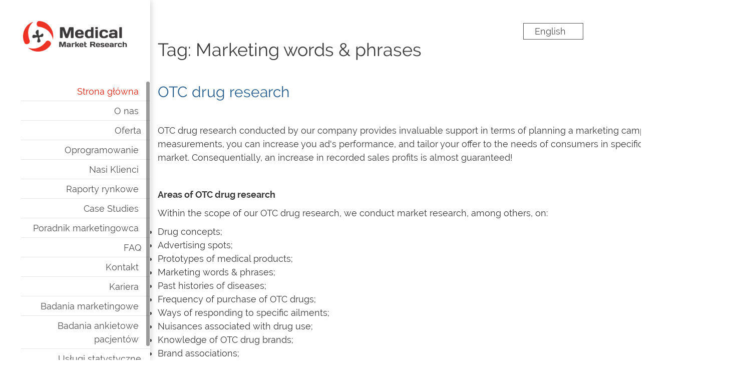

--- FILE ---
content_type: text/plain
request_url: https://www.google-analytics.com/j/collect?v=1&_v=j102&a=1526273382&t=pageview&_s=1&dl=https%3A%2F%2Fwww.medical-market-research.pl%2Ftag%2Fmarketing-words-phrases&ul=en-us%40posix&dt=Marketing%20words%20%26%20phrases&sr=1280x720&vp=1280x720&_u=IADAAEABAAAAACAAI~&jid=67878019&gjid=2111595077&cid=984473218.1769773464&tid=UA-106134694-1&_gid=366020286.1769773464&_r=1&_slc=1&z=122540946
body_size: -580
content:
2,cG-45T4SL22HW

--- FILE ---
content_type: application/javascript
request_url: https://www.medical-market-research.pl/assets/js/lazy-css.js?t=1593533058
body_size: 201
content:
var loadDeferredStyles = function() {
        for(var k in STYLES) {
            $('head').append('<link rel="stylesheet" href="'+STYLES[k]+'">')
        }

        setTimeout(function () {
            $('.owl-carousel').trigger('refresh.owl.carousel')
        }, 400)
    };
    var raf = window.requestAnimationFrame || window.mozRequestAnimationFrame ||
        window.webkitRequestAnimationFrame || window.msRequestAnimationFrame;
    if (raf) raf(function() { window.setTimeout(loadDeferredStyles, 0); });
    else window.addEventListener('load', loadDeferredStyles);


--- FILE ---
content_type: application/javascript
request_url: https://www.medical-market-research.pl/assets/js/index.js?t=1734948677
body_size: 843
content:
;+function() {

	$('.tags__trigger').on('click', function () {
		$('.tags__wrapper').addClass('open')
	})

	$('.tags__close').on('click', function () {
		$('.tags__wrapper').removeClass('open')
		return false
	})

	$(document).on('click' , '.has-sub' , function(e) {
		$(this)
			.toggleClass('active')
			.closest('li')
			.find('.sub-menu')
			.slideToggle(240)
	})

	$(document).on('click' , 'aside' , function(e) {
		e.stopPropagation()
	})

    $('.menu').slimScroll({
        height: 'calc(100vh - 164px)'
    });

	$(document).on('click', 'body' , function() {
		$('aside').removeClass('open')
	})

	$(document).on('click', '.sidebar-trigger' , function(e) {
		$('aside').addClass('open')
		e.stopPropagation()
	})

	$(document).on('click' , '.sidebar-close' , function() {
		$('aside').removeClass('open')
	})

	$('.owl-carousel:not(#owl-first)').owlCarousel({
		autoplay : 1000,
		responsive : {
			0 : {
			    items : 1,
			},
			// breakpoint from 480 up
			480 : {
				item : 1
			},
			// breakpoint from 768 up
			768 : {
				items : 2
			},
			991: {
				items : 3
			},
			1200 : {
				items : 4
			}
		}
	});	

	$(document).on('click' , '.__replace' , function() {

		$('.__replace').removeClass('active')
		$(this).addClass('active')

		let txt = $('.replace-text'), 
			image = $('.replace-img')

		let lang = $(this).data('lang')

		switch ($(this).attr('title')) {
			case 'Monika Jaremków': {
				image.attr('src' , '/assets/img/monika-kurpanik.png')

				if (lang === 'pl') {
					txt.html('<strong>Dr Monika Jaremków</strong><div>Dyrektor ds. Badań<br>Tel: (+48) 666 069 834<br><a href="mailto:badania@biostat.com.pl">badania@biostat.com.pl</a></div>')
				}

				if (lang === 'en') {
					txt.html('<strong>Dr Monika Jaremków</strong><div>Research Director<br>Phone: (+48) 666 069 834<br><a href="mailto:badania@biostat.com.pl">badania@biostat.com.pl</a></div>')
				}

				break
			}
			case 'Anna Pietraszek-Sawicka':
			default: {
				image.attr('src' , '/assets/img/anna-pietraszek-sawicka.png')

				if (lang === 'pl') {
					txt.html('<strong>Anna Pietraszek-Sawicka</strong><div>Senior Sales Manager | Pharma Division<br>Tel: +48 533 882 979<br><a href="mailto:badania@apietraszek-sawicka@biostat.com.pl">apietraszek-sawicka@biostat.com.pl</a></div>')
				}

				if (lang === 'en') {
					txt.html('<strong>Anna Pietraszek-Sawicka</strong><div>Senior Sales Manager | Pharma Division <br>Phone: +48 533 882 979 <br><a href="mailto:badania@apietraszek-sawicka@biostat.com.pl">apietraszek-sawicka@biostat.com.pl</a></div>')
				}

				break
			}
		}

	})

}();

var logosCarousel = function () {
	$('.logos .owl-theme').owlCarousel({
		items : 1,
		loop : true,
		// dots : false
	}).addClass('owl-carousel')
}